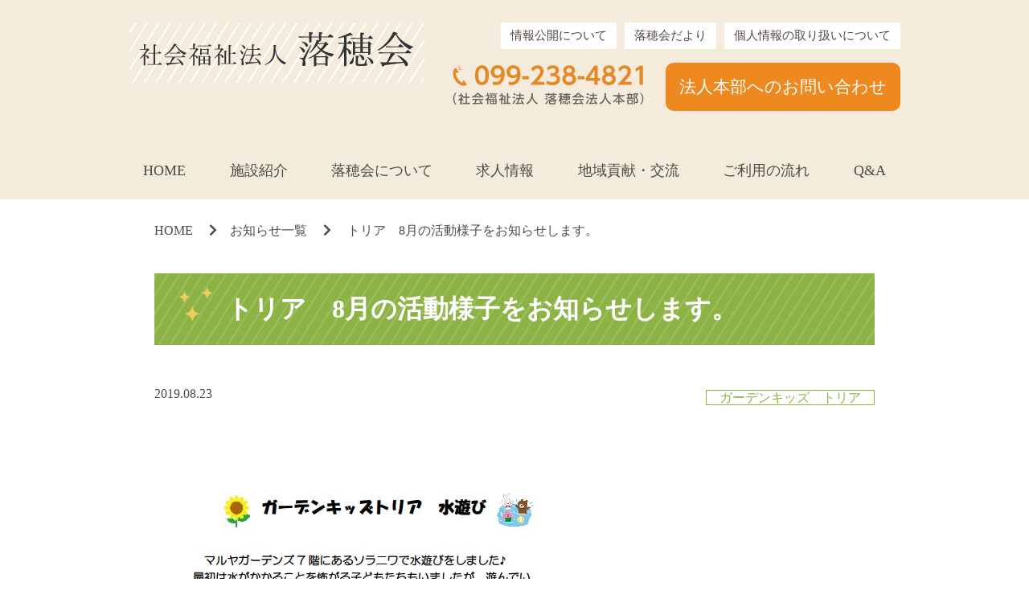

--- FILE ---
content_type: text/html; charset=UTF-8
request_url: https://www.asahigaokagakuen.jp/%E3%83%88%E3%83%AA%E3%82%A2%E3%80%808%E6%9C%88%E3%81%AE%E6%B4%BB%E5%8B%95%E6%A7%98%E5%AD%90%E3%82%92%E3%81%8A%E7%9F%A5%E3%82%89%E3%81%9B%E3%81%97%E3%81%BE%E3%81%99%E3%80%82/
body_size: 5969
content:
<!DOCTYPE html>
<html>
    <head>
<!-- Google Tag Manager -->
<script>(function(w,d,s,l,i){w[l]=w[l]||[];w[l].push({'gtm.start':
new Date().getTime(),event:'gtm.js'});var f=d.getElementsByTagName(s)[0],
j=d.createElement(s),dl=l!='dataLayer'?'&l='+l:'';j.async=true;j.src=
'https://www.googletagmanager.com/gtm.js?id='+i+dl;f.parentNode.insertBefore(j,f);
})(window,document,'script','dataLayer','GTM-5GGPQ7TB');</script>
<!-- End Google Tag Manager -->


		<!-- Global site tag (gtag.js) - Google Analytics -->
		<!--<script async src="https://www.googletagmanager.com/gtag/js?id=UA-28129660-1"></script>
		<script>
			window.dataLayer = window.dataLayer || [];
			function gtag(){dataLayer.push(arguments);}
			gtag('js', new Date());

			gtag('config', 'UA-28129660-1');
		</script> -->
        <meta name="viewport" content="width=device-width, initial-scale=1">

        <title>トリア　8月の活動様子をお知らせします。 | 社会福祉法人 落穂会</title>
                    <meta name="format-detection" content="telephone=no">
                    <meta name="description" content="社会福祉法人 落穂会 あさひが丘学園は「知的障害を持つ人々と共に生き共に創る社会を目指す」を理念とし、昭和33年から知的障害を持つ方の支援を行っています。" />
        <meta name='robots' content='max-image-preview:large' />
	<style>img:is([sizes="auto" i], [sizes^="auto," i]) { contain-intrinsic-size: 3000px 1500px }</style>
	<link rel='stylesheet' id='wp-block-library-css' href='https://www.asahigaokagakuen.jp/wp-includes/css/dist/block-library/style.min.css?ver=6.8.3' type='text/css' media='all' />
<style id='classic-theme-styles-inline-css' type='text/css'>
/*! This file is auto-generated */
.wp-block-button__link{color:#fff;background-color:#32373c;border-radius:9999px;box-shadow:none;text-decoration:none;padding:calc(.667em + 2px) calc(1.333em + 2px);font-size:1.125em}.wp-block-file__button{background:#32373c;color:#fff;text-decoration:none}
</style>
<style id='global-styles-inline-css' type='text/css'>
:root{--wp--preset--aspect-ratio--square: 1;--wp--preset--aspect-ratio--4-3: 4/3;--wp--preset--aspect-ratio--3-4: 3/4;--wp--preset--aspect-ratio--3-2: 3/2;--wp--preset--aspect-ratio--2-3: 2/3;--wp--preset--aspect-ratio--16-9: 16/9;--wp--preset--aspect-ratio--9-16: 9/16;--wp--preset--color--black: #000000;--wp--preset--color--cyan-bluish-gray: #abb8c3;--wp--preset--color--white: #ffffff;--wp--preset--color--pale-pink: #f78da7;--wp--preset--color--vivid-red: #cf2e2e;--wp--preset--color--luminous-vivid-orange: #ff6900;--wp--preset--color--luminous-vivid-amber: #fcb900;--wp--preset--color--light-green-cyan: #7bdcb5;--wp--preset--color--vivid-green-cyan: #00d084;--wp--preset--color--pale-cyan-blue: #8ed1fc;--wp--preset--color--vivid-cyan-blue: #0693e3;--wp--preset--color--vivid-purple: #9b51e0;--wp--preset--gradient--vivid-cyan-blue-to-vivid-purple: linear-gradient(135deg,rgba(6,147,227,1) 0%,rgb(155,81,224) 100%);--wp--preset--gradient--light-green-cyan-to-vivid-green-cyan: linear-gradient(135deg,rgb(122,220,180) 0%,rgb(0,208,130) 100%);--wp--preset--gradient--luminous-vivid-amber-to-luminous-vivid-orange: linear-gradient(135deg,rgba(252,185,0,1) 0%,rgba(255,105,0,1) 100%);--wp--preset--gradient--luminous-vivid-orange-to-vivid-red: linear-gradient(135deg,rgba(255,105,0,1) 0%,rgb(207,46,46) 100%);--wp--preset--gradient--very-light-gray-to-cyan-bluish-gray: linear-gradient(135deg,rgb(238,238,238) 0%,rgb(169,184,195) 100%);--wp--preset--gradient--cool-to-warm-spectrum: linear-gradient(135deg,rgb(74,234,220) 0%,rgb(151,120,209) 20%,rgb(207,42,186) 40%,rgb(238,44,130) 60%,rgb(251,105,98) 80%,rgb(254,248,76) 100%);--wp--preset--gradient--blush-light-purple: linear-gradient(135deg,rgb(255,206,236) 0%,rgb(152,150,240) 100%);--wp--preset--gradient--blush-bordeaux: linear-gradient(135deg,rgb(254,205,165) 0%,rgb(254,45,45) 50%,rgb(107,0,62) 100%);--wp--preset--gradient--luminous-dusk: linear-gradient(135deg,rgb(255,203,112) 0%,rgb(199,81,192) 50%,rgb(65,88,208) 100%);--wp--preset--gradient--pale-ocean: linear-gradient(135deg,rgb(255,245,203) 0%,rgb(182,227,212) 50%,rgb(51,167,181) 100%);--wp--preset--gradient--electric-grass: linear-gradient(135deg,rgb(202,248,128) 0%,rgb(113,206,126) 100%);--wp--preset--gradient--midnight: linear-gradient(135deg,rgb(2,3,129) 0%,rgb(40,116,252) 100%);--wp--preset--font-size--small: 13px;--wp--preset--font-size--medium: 20px;--wp--preset--font-size--large: 36px;--wp--preset--font-size--x-large: 42px;--wp--preset--spacing--20: 0.44rem;--wp--preset--spacing--30: 0.67rem;--wp--preset--spacing--40: 1rem;--wp--preset--spacing--50: 1.5rem;--wp--preset--spacing--60: 2.25rem;--wp--preset--spacing--70: 3.38rem;--wp--preset--spacing--80: 5.06rem;--wp--preset--shadow--natural: 6px 6px 9px rgba(0, 0, 0, 0.2);--wp--preset--shadow--deep: 12px 12px 50px rgba(0, 0, 0, 0.4);--wp--preset--shadow--sharp: 6px 6px 0px rgba(0, 0, 0, 0.2);--wp--preset--shadow--outlined: 6px 6px 0px -3px rgba(255, 255, 255, 1), 6px 6px rgba(0, 0, 0, 1);--wp--preset--shadow--crisp: 6px 6px 0px rgba(0, 0, 0, 1);}:where(.is-layout-flex){gap: 0.5em;}:where(.is-layout-grid){gap: 0.5em;}body .is-layout-flex{display: flex;}.is-layout-flex{flex-wrap: wrap;align-items: center;}.is-layout-flex > :is(*, div){margin: 0;}body .is-layout-grid{display: grid;}.is-layout-grid > :is(*, div){margin: 0;}:where(.wp-block-columns.is-layout-flex){gap: 2em;}:where(.wp-block-columns.is-layout-grid){gap: 2em;}:where(.wp-block-post-template.is-layout-flex){gap: 1.25em;}:where(.wp-block-post-template.is-layout-grid){gap: 1.25em;}.has-black-color{color: var(--wp--preset--color--black) !important;}.has-cyan-bluish-gray-color{color: var(--wp--preset--color--cyan-bluish-gray) !important;}.has-white-color{color: var(--wp--preset--color--white) !important;}.has-pale-pink-color{color: var(--wp--preset--color--pale-pink) !important;}.has-vivid-red-color{color: var(--wp--preset--color--vivid-red) !important;}.has-luminous-vivid-orange-color{color: var(--wp--preset--color--luminous-vivid-orange) !important;}.has-luminous-vivid-amber-color{color: var(--wp--preset--color--luminous-vivid-amber) !important;}.has-light-green-cyan-color{color: var(--wp--preset--color--light-green-cyan) !important;}.has-vivid-green-cyan-color{color: var(--wp--preset--color--vivid-green-cyan) !important;}.has-pale-cyan-blue-color{color: var(--wp--preset--color--pale-cyan-blue) !important;}.has-vivid-cyan-blue-color{color: var(--wp--preset--color--vivid-cyan-blue) !important;}.has-vivid-purple-color{color: var(--wp--preset--color--vivid-purple) !important;}.has-black-background-color{background-color: var(--wp--preset--color--black) !important;}.has-cyan-bluish-gray-background-color{background-color: var(--wp--preset--color--cyan-bluish-gray) !important;}.has-white-background-color{background-color: var(--wp--preset--color--white) !important;}.has-pale-pink-background-color{background-color: var(--wp--preset--color--pale-pink) !important;}.has-vivid-red-background-color{background-color: var(--wp--preset--color--vivid-red) !important;}.has-luminous-vivid-orange-background-color{background-color: var(--wp--preset--color--luminous-vivid-orange) !important;}.has-luminous-vivid-amber-background-color{background-color: var(--wp--preset--color--luminous-vivid-amber) !important;}.has-light-green-cyan-background-color{background-color: var(--wp--preset--color--light-green-cyan) !important;}.has-vivid-green-cyan-background-color{background-color: var(--wp--preset--color--vivid-green-cyan) !important;}.has-pale-cyan-blue-background-color{background-color: var(--wp--preset--color--pale-cyan-blue) !important;}.has-vivid-cyan-blue-background-color{background-color: var(--wp--preset--color--vivid-cyan-blue) !important;}.has-vivid-purple-background-color{background-color: var(--wp--preset--color--vivid-purple) !important;}.has-black-border-color{border-color: var(--wp--preset--color--black) !important;}.has-cyan-bluish-gray-border-color{border-color: var(--wp--preset--color--cyan-bluish-gray) !important;}.has-white-border-color{border-color: var(--wp--preset--color--white) !important;}.has-pale-pink-border-color{border-color: var(--wp--preset--color--pale-pink) !important;}.has-vivid-red-border-color{border-color: var(--wp--preset--color--vivid-red) !important;}.has-luminous-vivid-orange-border-color{border-color: var(--wp--preset--color--luminous-vivid-orange) !important;}.has-luminous-vivid-amber-border-color{border-color: var(--wp--preset--color--luminous-vivid-amber) !important;}.has-light-green-cyan-border-color{border-color: var(--wp--preset--color--light-green-cyan) !important;}.has-vivid-green-cyan-border-color{border-color: var(--wp--preset--color--vivid-green-cyan) !important;}.has-pale-cyan-blue-border-color{border-color: var(--wp--preset--color--pale-cyan-blue) !important;}.has-vivid-cyan-blue-border-color{border-color: var(--wp--preset--color--vivid-cyan-blue) !important;}.has-vivid-purple-border-color{border-color: var(--wp--preset--color--vivid-purple) !important;}.has-vivid-cyan-blue-to-vivid-purple-gradient-background{background: var(--wp--preset--gradient--vivid-cyan-blue-to-vivid-purple) !important;}.has-light-green-cyan-to-vivid-green-cyan-gradient-background{background: var(--wp--preset--gradient--light-green-cyan-to-vivid-green-cyan) !important;}.has-luminous-vivid-amber-to-luminous-vivid-orange-gradient-background{background: var(--wp--preset--gradient--luminous-vivid-amber-to-luminous-vivid-orange) !important;}.has-luminous-vivid-orange-to-vivid-red-gradient-background{background: var(--wp--preset--gradient--luminous-vivid-orange-to-vivid-red) !important;}.has-very-light-gray-to-cyan-bluish-gray-gradient-background{background: var(--wp--preset--gradient--very-light-gray-to-cyan-bluish-gray) !important;}.has-cool-to-warm-spectrum-gradient-background{background: var(--wp--preset--gradient--cool-to-warm-spectrum) !important;}.has-blush-light-purple-gradient-background{background: var(--wp--preset--gradient--blush-light-purple) !important;}.has-blush-bordeaux-gradient-background{background: var(--wp--preset--gradient--blush-bordeaux) !important;}.has-luminous-dusk-gradient-background{background: var(--wp--preset--gradient--luminous-dusk) !important;}.has-pale-ocean-gradient-background{background: var(--wp--preset--gradient--pale-ocean) !important;}.has-electric-grass-gradient-background{background: var(--wp--preset--gradient--electric-grass) !important;}.has-midnight-gradient-background{background: var(--wp--preset--gradient--midnight) !important;}.has-small-font-size{font-size: var(--wp--preset--font-size--small) !important;}.has-medium-font-size{font-size: var(--wp--preset--font-size--medium) !important;}.has-large-font-size{font-size: var(--wp--preset--font-size--large) !important;}.has-x-large-font-size{font-size: var(--wp--preset--font-size--x-large) !important;}
:where(.wp-block-post-template.is-layout-flex){gap: 1.25em;}:where(.wp-block-post-template.is-layout-grid){gap: 1.25em;}
:where(.wp-block-columns.is-layout-flex){gap: 2em;}:where(.wp-block-columns.is-layout-grid){gap: 2em;}
:root :where(.wp-block-pullquote){font-size: 1.5em;line-height: 1.6;}
</style>
<link rel='stylesheet' id='css_kk-fontawesome-css' href='https://www.asahigaokagakuen.jp/wp-content/themes/asahigaokagakuen/lib/css/all.min.css?ver=20200205' type='text/css' media='all' />
<link rel='stylesheet' id='reset-css-css' href='https://www.asahigaokagakuen.jp/wp-content/themes/asahigaokagakuen/css/reset.css?ver=1.0.0' type='text/css' media='all' />
<link rel='stylesheet' id='pc_layout-css-css' href='https://www.asahigaokagakuen.jp/wp-content/themes/asahigaokagakuen/css/pc_layout.css?ver=1.0.0' type='text/css' media='all' />
<link rel='stylesheet' id='pc_layout-page-css-css' href='https://www.asahigaokagakuen.jp/wp-content/themes/asahigaokagakuen/css/pc_layout-page.css?ver=1.0.0' type='text/css' media='all' />
<link rel='stylesheet' id='pc_layout-padding-css' href='https://www.asahigaokagakuen.jp/wp-content/themes/asahigaokagakuen/css/pc_add.css?ver=1.0.01769064641' type='text/css' media='all' />
<link rel='stylesheet' id='wp-pagenavi-css' href='https://www.asahigaokagakuen.jp/wp-content/plugins/wp-pagenavi/pagenavi-css.css?ver=2.70' type='text/css' media='all' />
<!--n2css--><!--n2js--><script type="text/javascript" src="https://www.asahigaokagakuen.jp/wp-content/themes/asahigaokagakuen/js/jquery-3.4.1.min.js?ver=6.8.3" id="jquery-js"></script>
<script type="text/javascript" src="https://www.asahigaokagakuen.jp/wp-content/themes/asahigaokagakuen/js/myjs.js?ver=6.8.3" id="myjs-js"></script>
<link rel="canonical" href="https://www.asahigaokagakuen.jp/%e3%83%88%e3%83%aa%e3%82%a2%e3%80%808%e6%9c%88%e3%81%ae%e6%b4%bb%e5%8b%95%e6%a7%98%e5%ad%90%e3%82%92%e3%81%8a%e7%9f%a5%e3%82%89%e3%81%9b%e3%81%97%e3%81%be%e3%81%99%e3%80%82/" />
<link rel='shortlink' href='https://www.asahigaokagakuen.jp/?p=1821' />
<link rel="icon" href="https://www.asahigaokagakuen.jp/wp-content/uploads/2020/03/cropped-fav-32x32.png" sizes="32x32" />
<link rel="icon" href="https://www.asahigaokagakuen.jp/wp-content/uploads/2020/03/cropped-fav-192x192.png" sizes="192x192" />
<link rel="apple-touch-icon" href="https://www.asahigaokagakuen.jp/wp-content/uploads/2020/03/cropped-fav-180x180.png" />
<meta name="msapplication-TileImage" content="https://www.asahigaokagakuen.jp/wp-content/uploads/2020/03/cropped-fav-270x270.png" />
		<style type="text/css" id="wp-custom-css">
			.noneblock{
	display:none!important;
}
.gmap{
  width: 100%;
  aspect-ratio: 1 / 1; /* よく使う。縦長にしたいなら 4/3、正方形なら 1/1 */
  overflow: hidden;
}

.gmap iframe{
  width: 100%;
  height: 100%;
  border: 0;
  display: block;
}		</style>
		        <link rel="stylesheet" href="https://www.asahigaokagakuen.jp/wp-content/themes/asahigaokagakuen/css/custom.css" type="text/css" media="all" />
    </head>
    <body class="">
<!-- Google Tag Manager (noscript) -->
<noscript><iframe src="https://www.googletagmanager.com/ns.html?id=GTM-5GGPQ7TB"
height="0" width="0" style="display:none;visibility:hidden"></iframe></noscript>
<!-- End Google Tag Manager (noscript) -->

        <header>
                            <div class="row-full head-box">
                    <div class="col-1 position-relative">
                        <h1><a href="https://www.asahigaokagakuen.jp"><img src="https://www.asahigaokagakuen.jp/wp-content/themes/asahigaokagakuen/img/logo.svg" alt="" /></a></h1>
                        <div class="headlink-box">
                            <ul>
                                <li><a href="https://www.asahigaokagakuen.jp/project">情報公開について</a></li>
                                <li><a href="https://www.asahigaokagakuen.jp/newspaper">落穂会だより</a></li>
                                <li><a href="https://www.asahigaokagakuen.jp/privacypolicy">個人情報の取り扱いについて</a></li>
                            </ul>
                        </div>
                        <div class="tel-box">
                            <img src="https://www.asahigaokagakuen.jp/wp-content/themes/asahigaokagakuen/img/tel.svg" alt="" />
                        </div>
                        <div class="contact-box">
                            <a href="https://www.asahigaokagakuen.jp/contact">法人本部へのお問い合わせ</a>
                        </div>
                        <ul class="global-menu">
                            <li><a href="https://www.asahigaokagakuen.jp/">HOME</a></li>
                            <li><a class="pn1 " href="">施設紹介</a>
                                <div class="mega-box">
                                    <div class="panel-1 panel-ul">
                                        <div class="ul-box">
                                            <p class="tx-lv1"><a href="https://www.asahigaokagakuen.jp/asahigaoka-gakuen">障害児入所施設　あさひが丘学園</a></p>
                                            <p class="tx-lv1 bd-b  mt-1"><a href="https://www.asahigaokagakuen.jp/asahigaoka">障害者支援施設　あさひが丘</a></p>
                                            <p class="tx-lv2"><a href="https://www.asahigaokagakuen.jp/gallery-asahiya">ぎゃらりーASAHIYA</a></p>
                                            <p class="tx-lv1 bd-b  mt-1">地域生活支援センター　あさひが丘</p>
                                            <p class="tx-lv2"><a href="https://www.asahigaokagakuen.jp/asahigaoka-poro">児童発達支援センター　歩路</a></p>
                                            <p class="tx-lv2"><a href="https://www.asahigaokagakuen.jp/asahigaoka-garo">放課後等デイサービス　我路</a></p>
                                            <p class="tx-lv2"><a href="https://www.asahigaokagakuen.jp/asahigaoka-office">あさひが丘相談支援センター</a></p>
                                            <p class="tx-lv2"><a href="https://www.asahigaokagakuen.jp/asahigaoka-asumone">ワークショップ　あすもね</a></p>
                                            <p class="tx-lv1 mt-1"><a href="https://www.asahigaokagakuen.jp/asahigaoka-grouphome">グループホーム　あさひが丘</a></p>
                                            <!-- <p class="tx-lv2"><a href="https://www.asahigaokagakuen.jp/asahigaoka-towa">ヘルパーステーション　とわ</a></p>-->
											<p class="tx-lv1 "><a href="https://www.asahigaokagakuen.jp/foresta">グループホーム　フォレスタ</a></p>
								<p class="tx-lv1 bd-b  mt-1">こどもサポートセンター　あさひが丘</p>
                                <p class="tx-lv2"><a href="https://www.asahigaokagakuen.jp/ruu">児童発達支援事業所　ルウ</a></p>
                                <p class="tx-lv2"><a href="https://www.asahigaokagakuen.jp/rera">放課後等デイサービス　レラ</a></p>
                               
                                        </div>
                                        <div class="ul-box">
                                            <p class="tx-lv1 bd-b">こどもサポートセンター　ゆうひが丘</p>
                                            <p class="tx-lv2"><a href="https://www.asahigaokagakuen.jp/kiro">児童発達支援事業所　希路</a></p>
                                            <p class="tx-lv2"><a href="https://www.asahigaokagakuen.jp/nipopo">放課後デイサービス　ニポポ</a></p>
                                            <p class="tx-lv1 mt-1"><a href="https://www.asahigaokagakuen.jp/gardenkids-selk">ガーデンキッズ　セルク</a></p>
                                            <p class="tx-lv1 mt-1"><a href="https://www.asahigaokagakuen.jp/gardenkids-tria">ガーデンキッズ　トリア</a></p>
                                            <p class="tx-lv1 mt-1"><a href="https://www.asahigaokagakuen.jp/rason/">放課後デイサービス　ラソン</a></p>
											   <p class="tx-lv1 mt-1"><a href="https://www.asahigaokagakuen.jp/yoshinogaoka-2/">放課後等デイサービス　よしのが丘</a></p>
                                            <p class="tx-lv1 mt-1"><a href="https://www.asahigaokagakuen.jp/dayservice-piccolo">放課後デイサービス　ピッコロ</a></p>
                                            <p class="tx-lv1 mt-1"><a href="https://www.asahigaokagakuen.jp/dayservice-cheval">放課後デイサービス　シュバル</a></p>
                                            <p class="tx-lv1 mt-1"><a href="https://www.asahigaokagakuen.jp/cheval">あさひが丘乗馬倶楽部　シュバル</a></p>
											<p class="tx-lv1 mt-1"><a href="https://www.asahigaokagakuen.jp/scrub">こどもサポートセンター　スクラブ</a></p>
                                            <!--<p class="tx-lv1 mt-1"><a href="https://www.asahigaokagakuen.jp/rason">ラソン</a></p>-->
                                            <!-- <p class="tx-lv1 mt-1"><a href="https://www.asahi-center.com/">旭福祉センター　第二旭福祉センター</a></p> -->

                                        </div>
                                    </div>
                                </div>

                            </li>
                            <li><a class="pn2" href="">落穂会について</a>
                                <div class="mega-box">
                                    <div class="panel-2 panel-ul">
                                        <div class="ul-box">
                                            <p class="tx-lv1 mt-1"><a href="https://www.asahigaokagakuen.jp/news">お知らせ</a></p>
                                            <p class="tx-lv1 mt-1"><a href="https://www.asahigaokagakuen.jp/policy">経営理念と基本方針</a></p>
                                            <p class="tx-lv1 mt-1"><a href="https://www.asahigaokagakuen.jp/policy#greeting">理事長ご挨拶</a></p>
                                            <p class="tx-lv1 mt-1"><a href="https://www.asahigaokagakuen.jp/policy#access">法人本部への交通アクセス</a></p>
                                            <p class="tx-lv1 mt-1"><a href="https://www.asahigaokagakuen.jp/history">社会福祉法人落穂会 沿革</a></p>
                                            <p class="tx-lv1 mt-1"><a href="https://www.asahigaokagakuen.jp/supporter">あさひが丘サポーター募集！</a></p>
                                        </div>
                                        <div class="ul-box">
                                            <p class="tx-lv1 mt-1"><a href="https://www.asahigaokagakuen.jp/schedule">年間スケジュール</a></p>
                                            <p class="tx-lv1 mt-1"><a href="https://www.asahigaokagakuen.jp/services">サービス一覧</a></p>
                                        </div>
                                    </div>
                                </div>
                            </li>

                            <li><a class="pn3" href="">求人情報</a>
                                <div class="mega-box">
                                  <div class="panel-3 panel-ul">
                                      <div class="ul-box">
                                        <p class="tx-lv1 mt-1"><a href="https://www.asahigaokagakuen.jp/recruit">職員募集</a></p>
                                        <p class="tx-lv1 mt-1"><a href="https://www.asahigaokagakuen.jp/volunteer">ボランティア募集</a></p>
                                      </div>
                                  </div>
                                </div>
                            </li>

                            <li><a class="pn4" href="">地域貢献・交流</a>
                                <div class="mega-box">
                                  <div class="panel-4 panel-ul">
                                      <div class="ul-box">
                                        <p class="tx-lv1 mt-1"><a href="https://www.asahigaokagakuen.jp/contribution">地域貢献・交流</a></p>
                                        <!-- <p class="tx-lv1 mt-1"><a href="https://www.asahigaokagakuen.jp/">地域貢献-02</a></p> -->
                                      </div>
                                  </div>
                                </div>
                            </li>

                            <li><a class="pn5"  href="https://www.asahigaokagakuen.jp/flow">ご利用の流れ</a></li>
                            <li><a class="pn6"  href="https://www.asahigaokagakuen.jp/faq">Q&A</a></li>
                        </ul>
                    </div>

                    <div class="full-cover-box">
                    </div>
                </div>
                        </header>
<section>
    <div class="page-main-box col-1 clearfix pageGroup-4">
        <div class="row">
            <p class="pankuzu"><a href="https://www.asahigaokagakuen.jp">HOME</a>
                <i class="fas fa-chevron-right"></i><a href="https://www.asahigaokagakuen.jp/news">お知らせ一覧</a>
                <i class="fas fa-chevron-right"></i>
                トリア　8月の活動様子をお知らせします。                            </p>
        </div>
        <div class="row content-box  clearfix">
            <h1>トリア　8月の活動様子をお知らせします。</h1>
                        <p class="tag single-tag tag-04"><a href="https://www.asahigaokagakuen.jp/newslist/04-gardenkids-tria">ガーデンキッズ　トリア</a></p>
            <p class="date">2019.08.23</p>
        </div>
        <div class="content-box pb50">
            
<figure class="wp-block-image size-large"><img fetchpriority="high" decoding="async" width="506" height="719" src="https://www.asahigaokagakuen.jp/wp-content/uploads/2020/03/597d70deea0e5abe051626f37c0a8ac6.jpg" alt="" class="wp-image-1822" srcset="https://www.asahigaokagakuen.jp/wp-content/uploads/2020/03/597d70deea0e5abe051626f37c0a8ac6.jpg 506w, https://www.asahigaokagakuen.jp/wp-content/uploads/2020/03/597d70deea0e5abe051626f37c0a8ac6-422x600.jpg 422w" sizes="(max-width: 506px) 100vw, 506px" /></figure>
        </div>
        <div class=" prenextlink-box clearfix">
            <p class="prelink">
                <a href="https://www.asahigaokagakuen.jp/%e3%83%8b%e3%83%9d%e3%83%9d%ef%bc%88%e3%81%93%e3%81%a9%e3%82%82%e3%82%b5%e3%83%9d%e3%83%bc%e3%83%88%e3%82%bb%e3%83%b3%e3%82%bf%e3%83%bc%e3%82%86%e3%81%86%e3%81%b2%e3%81%8c%e4%b8%98%ef%bc%898%e6%9c%88/" rel="prev">前の記事へ</a>            </p>
            <p class="nextlink">
                <a href="https://www.asahigaokagakuen.jp/9%e6%9c%88%e3%81%ae%e5%90%84%e7%a8%ae%e3%81%8a%e4%be%bf%e3%82%8a%e3%82%92%e3%81%8a%e7%9f%a5%e3%82%89%e3%81%9b%e3%81%97%e3%81%be%e3%81%99%e3%80%82/" rel="next">次の記事へ</a>            </p>
        </div>






    </div>
</section>
<footer>
    <div class="foot-box">
                <div class="col-1 foot-box clearfix">
            <p>
                社会福祉法人　落穂会<br />
                〒891-1206　 鹿児島県鹿児島市皆与志町2503番地<br />
                tel.099-238-4821（社会福祉法人 落穂会法人本部）<br class="spOnly" /> fax.099-238-5737<br />
                <span class="copy">
                    Copyright © 2020 社会福祉法人 落穂会 あさひが丘学園. <br class="spOnly " /> All rights reserved.</span>
            </p>
        </div>
    </div>
</footer>
<script type="text/javascript">
    jQuery().ready(function($) {
        var pagetop = $('.pagetoppc');
        $(window).scroll(function() {

            if ($(this).scrollTop() > 100) {
                pagetop.fadeIn();
            } else {
                pagetop.fadeOut();
            }
        });
        pagetop.click(function() {
            $('body, html').animate({
                scrollTop: 0
            }, 500);
            return false;
        });
    });
</script>
<img class="pagetop pagetoppc" src="https://www.asahigaokagakuen.jp/wp-content/themes/asahigaokagakuen/img/gotop.png" alt="">
</body>
<script type="speculationrules">
{"prefetch":[{"source":"document","where":{"and":[{"href_matches":"\/*"},{"not":{"href_matches":["\/wp-*.php","\/wp-admin\/*","\/wp-content\/uploads\/*","\/wp-content\/*","\/wp-content\/plugins\/*","\/wp-content\/themes\/asahigaokagakuen\/*","\/*\\?(.+)"]}},{"not":{"selector_matches":"a[rel~=\"nofollow\"]"}},{"not":{"selector_matches":".no-prefetch, .no-prefetch a"}}]},"eagerness":"conservative"}]}
</script>

</html>


--- FILE ---
content_type: text/css
request_url: https://www.asahigaokagakuen.jp/wp-content/themes/asahigaokagakuen/css/pc_layout-page.css?ver=1.0.0
body_size: 2891
content:
@charset "UTF-8";

.head-box {

  color: #534741;

  background-color: #f4ebdc;

  height: 228px; }

  .head-box .full-cover-box {

    background-color: #f4ebdc;

    height: 20px;

    background-image: none; }



.foot-box {

  padding-top: 20px;

  background-color: #f4ebdc; }



.page-main-box {

  margin-top: 20px;

  padding-left: 32px;

  padding-right: 32px;

  background-color: white;

  padding-top: 30px;

  padding-bottom: 45px; }

  .page-main-box .pankuzu .fas {

    display: inline-block;

    margin-left: 1em;

    margin-right: 1em; }

  .page-main-box .pankuzu a {

    text-decoration: none;

    color: #534741; }

  .page-main-box .pankuzu a:hover {

    opacity: 0.8;

    transition: .3s; }

  .page-main-box .pankuzu a.post-edit-link {

    float: right;

    color: red; }

  .page-main-box .content-box {

    margin-top: 45px; }

    .page-main-box .content-box h1 {

      padding-left: 30px;

      padding-right: 1em;

      padding-top: .6em;

      padding-bottom: .6em;

      font-size: 200%;

      color: white;

      background-image: url("../img/h1-back-99.png");

      box-sizing: border-box;

      margin-bottom: 1.5em;

      line-height: 1.6em; }

    .page-main-box .content-box h1:before {

      content: "";

      float: left;

      margin-top: -2px;

      display: block;

      width: 60px;

      height: 60px;

      background-image: url("../img/page/h1-star.png");

      background-repeat: no-repeat; }

    .page-main-box .content-box h2 {

      margin-bottom: 1.5em;

      background-color: #F2EBDD;

      font-size: 160%;

      /*            padding-top: .2em;

                  padding-bottom: .2em;

                  padding-left: 10px;*/

      border-left: 10px solid #3F71AD;

      color: #3F71AD;

      padding-top: .6em;

      padding-bottom: .4em;

      padding-right: .6em;

      padding-left: .6em; }

    .page-main-box .content-box h3 {

      margin-bottom: 1.5em;

      font-size: 140%;

      padding-top: .2em;

      padding-bottom: .2em;

      padding-left: 10px;

      border-left: 8px solid #3F71AD; }

    .page-main-box .content-box h4 {

      margin-bottom: 1.5em;

      font-size: 120%;

      padding-top: .2em;

      padding-bottom: .2em; }

    .page-main-box .content-box h4:before {

      content: "";

      float: left;

      margin-top: -2px;

      display: block;

      width: 18px;

      height: 1.2em;

      background-position: left center;

      background-image: url("../img/page/h4-back-00.png");

      background-repeat: no-repeat; }

    .page-main-box .content-box h5 {

      margin-bottom: 1.5em;

      font-size: 110%;

      padding-top: .2em;

      padding-bottom: .2em; }

    .page-main-box .content-box h5:before {

      content: "";

      float: left;

      margin-top: -2px;

      display: block;

      width: 18px;

      height: 1.2em;

      background-position: left center;

      background-image: url("../img/page/h5-back-00.png");

      background-repeat: no-repeat; }

    .page-main-box .content-box h6 {

      font-weight: bold;

      margin-bottom: 1.5em; }

    .page-main-box .content-box p {

      margin-bottom: 1.5em;

      line-height: 1.6em; }

    .page-main-box .content-box ul, .page-main-box .content-box ol {

      margin-bottom: 1.5em;

      list-style-type: none;

      margin: 0;

      padding: 0;

      padding-left: 2em; }

      .page-main-box .content-box ul li, .page-main-box .content-box ol li {

        line-height: 1.6em;

        margin-bottom: .8em; }

    .page-main-box .content-box ul li {

      text-indent: -2em; }

      .page-main-box .content-box ul li:before {

        box-sizing: border-box;

        text-indent: 0em;

        font-size: 100%;

        content: "・";

        background: #4070AD;

        color: #4070AD;

        display: inline-block;

        width: 1.0em;

        height: 1.0em;

        position: relative;

        top: 5px;

        text-align: center;

        border-radius: 50%;

        font-size: 600;

        margin-left: .5em;

        margin-right: .6em; }

    .page-main-box .content-box ol {

      counter-reset: number;

      /* 名前を付けたカウンターをリセット */

      list-style: none;

      /* olが数字を付けることをキャンセル */

      /*            margin:0;

                  padding:0;*/

      padding-left: 2em; }

      .page-main-box .content-box ol li {

        text-indent: -2em; }

        .page-main-box .content-box ol li:before {

          box-sizing: border-box;

          text-indent: 0em;

          font-size: 120%;

          counter-increment: number;

          content: counter(number);

          background: #4070AD;

          display: inline-block;

          width: 1.4em;

          height: 1.4em;

          text-align: center;

          border-radius: 50%;

          color: white;

          font-size: 600;

          margin-right: .3em; }

    .page-main-box .content-box table {

      margin-top: 1em;

      margin-bottom: 1.6em; }

      .page-main-box .content-box table td {

        border: 1px solid #333;

        padding: 1em;

        line-height: 1.6em;

        vertical-align: middle; }

    .page-main-box .content-box .tb-01 tr:first-child td {

      background-color: #B6CEE6; }

    .page-main-box .content-box .tb-02 td:first-child {

      background-color: #B6CEE6; }

    .page-main-box .content-box .spScroll td {

      padding: 0.5em; }

    .page-main-box .content-box a {

      color: #4070AD; }

    .page-main-box .content-box .link-01 a {

      line-height: 2em;

      display: inline-block;

      text-decoration: none;

      text-align: center;

      padding-left: 1em;

      padding-right: 1em;

      color: white;

      background-color: #4070AD;

      border: 2px solid #4070AD;

      border-radius: 6px; }

    .page-main-box .content-box .link-01 a:hover {

      color: #4070AD;

      background-color: white;

      transition: .3s; }



.pageGroup-1 .content-box h1 {
	background-color: #53aec2;

  background-image: url("../img/page/h1-back-01.png"); }

.pageGroup-1 .content-box h4:before {

  background-image: url("../img/page/h4-back-01.png"); }

.pageGroup-1 .content-box h5:before {

  background-image: url("../img/page/h5-back-01.png"); }

.pageGroup-1 .content-box h2 {

  border-left: 10px solid #53aec2;

  color: #3F71AD; }

.pageGroup-1 .content-box h3 {

  border-left: 8px solid #53aec2; }

.pageGroup-1 .content-box ul li:before {

  background: #53aec2;

  color: #53aec2; }

.pageGroup-1 .content-box ol li:before {

  background: #53aec2; }

.pageGroup-1 .content-box .tb-01 tr:first-child td {

  background-color: #8bdae8; }

.pageGroup-1 .content-box .tb-02 td:first-child {

  background-color: #8bdae8; }

.pageGroup-1 .content-box a {

  color: #53aec2; }

.pageGroup-1 .content-box .link-01 a {

  background-color: #53aec2;

  border: 2px solid #53aec2; }

.pageGroup-1 .content-box .link-01 a:hover {

  color: #53aec2; }



.pageGroup-2 .content-box h1 {
	background-color:#d68a8a;
  background-image: url("../img/page/h1-back-02.png"); }

.pageGroup-2 .content-box h4:before {

  background-image: url("../img/page/h4-back-02.png"); }

.pageGroup-2 .content-box h5:before {

  background-image: url("../img/page/h5-back-02.png"); }

.pageGroup-2 .content-box h2 {

  border-left: 10px solid #d68a8a;

  color: #d68a8a; }

.pageGroup-2 .content-box h3 {

  border-left: 8px solid #d68a8a; }

.pageGroup-2 .content-box ul li:before {

  background: #d68a8a;

  color: #d68a8a; }

.pageGroup-2 .content-box ol li:before {

  background: #d68a8a; }

.pageGroup-2 .content-box a {

  color: #d68a8a; }

.pageGroup-2 .content-box .link-01 a {

  background-color: #d68a8a;

  border: 2px solid #d68a8a; }

.pageGroup-2 .content-box .link-01 a:hover {

  color: #d68a8a; }

.pageGroup-2 .content-box .tb-01 tr:first-child td {

  background-color: #f9e4ea; }

.pageGroup-2 .content-box .tb-02 td:first-child {

  background-color: #f9e4ea; }



.pageGroup-3 .content-box h1 {
	background-color:#36764d;
  background-image: url("../img/page/h1-back-03.png"); }

.pageGroup-3 .content-box h4:before {

  background-image: url("../img/page/h4-back-03.png"); }

.pageGroup-3 .content-box h5:before {

  background-image: url("../img/page/h5-back-03.png"); }

.pageGroup-3 .content-box h2 {

  border-left: 10px solid #36764d;

  color: #36764d; }

.pageGroup-3 .content-box h3 {

  border-left: 8px solid #36764d; }

.pageGroup-3 .content-box ul li:before {

  background: #36764d;

  color: #36764d; }

.pageGroup-3 .content-box ol li:before {

  background: #36764d; }

.pageGroup-3 .content-box a {

  color: #36764d; }

.pageGroup-3 .content-box .link-01 a {

  background-color: #36764d;

  border: 2px solid #36764d; }

.pageGroup-3 .content-box .link-01 a:hover {

  color: #36764d; }

.pageGroup-3 .content-box .tb-01 tr:first-child td {

  background-color: #adddbb; }

.pageGroup-3 .content-box .tb-02 td:first-child {

  background-color: #adddbb; }



.pageGroup-4 .content-box h1 {
background-color:#8bb245;
  background-image: url("../img/page/h1-back-04.png"); }

.pageGroup-4 .content-box h4:before {

  background-image: url("../img/page/h4-back-04.png"); }

.pageGroup-4 .content-box h5:before {

  background-image: url("../img/page/h5-back-04.png"); }

.pageGroup-4 .content-box h2 {

  border-left: 10px solid #8bb245;

  color: #8bb245; }

.pageGroup-4 .content-box h3 {

  border-left: 8px solid #8bb245; }

.pageGroup-4 .content-box ul li:before {

  background: #8bb245;

  color: #8bb245; }

.pageGroup-4 .content-box ol li:before {

  background: #8bb245; }

.pageGroup-4 .content-box a {

  color: #8bb245; }

.pageGroup-4 .content-box .link-01 a {

  background-color: #8bb245;

  border: 2px solid #8bb245; }

.pageGroup-4 .content-box .link-01 a:hover {

  color: #8bb245; }

.pageGroup-4 .content-box .tb-01 tr:first-child td {

  background-color: #e4f3c7; }

.pageGroup-4 .content-box .tb-02 td:first-child {

  background-color: #e4f3c7; }



.pageGroup-5 .content-box h1 {
background-color:#de9339;
  background-image: url("../img/page/h1-back-05.png"); }

.pageGroup-5 .content-box h4:before {

  background-image: url("../img/page/h4-back-05.png"); }

.pageGroup-5 .content-box h5:before {

  background-image: url("../img/page/h5-back-05.png"); }

.pageGroup-5 .content-box h2 {

  border-left: 10px solid #de9339;

  color: #de9339; }

.pageGroup-5 .content-box h3 {

  border-left: 8px solid #de9339; }

.pageGroup-5 .content-box ul li:before {

  background: #de9339;

  color: #de9339; }

.pageGroup-5 .content-box ol li:before {

  background: #de9339; }

.pageGroup-5 .content-box a {

  color: #de9339; }

.pageGroup-5 .content-box .link-01 a {

  background-color: #de9339;

  border: 2px solid #de9339; }

.pageGroup-5 .content-box .link-01 a:hover {

  color: #de9339; }

.pageGroup-5 .content-box .tb-01 tr:first-child td {

  background-color: #ffdcbd; }

.pageGroup-5 .content-box .tb-02 td:first-child {

  background-color: #ffdcbd; }



.pageGroup-8 .content-box h1 {
background-color:#CEAA4E;
  background-image: url("../img/page/h1-back-08.png"); }

.pageGroup-8 .content-box h4:before {

  background-image: url("../img/page/h4-back-08.png"); }

.pageGroup-8 .content-box h5:before {

  background-image: url("../img/page/h5-back-08.png"); }

.pageGroup-8 .content-box h2 {

  border-left: 10px solid #CEAA4E;

  color: #CEAA4E; }

.pageGroup-8 .content-box h3 {

  border-left: 8px solid #CEAA4E; }

.pageGroup-8 .content-box ul li:before {

  background: #CEAA4E;

  color: #CEAA4E; }

.pageGroup-8 .content-box ol li:before {

  background: #CEAA4E; }

.pageGroup-8 .content-box a {

  color: #CEAA4E; }

.pageGroup-8 .content-box .link-01 a {

  background-color: #CEAA4E;

  border: 2px solid #CEAA4E; }

.pageGroup-8 .content-box .link-01 a:hover {

  color: #CEAA4E; }

.pageGroup-8 .content-box .tb-01 tr:first-child td {

  background-color: #CEAA4E; }

.pageGroup-8 .content-box .tb-02 td:first-child {

  background-color: #CEAA4E; }



.pageGroup-6 .content-box h1 {
background-color:#B5BC50;
  background-image: url("../img/page/h1-back-06.png"); }

.pageGroup-6 .content-box h4:before {

  background-image: url("../img/page/h4-back-06.png"); }

.pageGroup-6 .content-box h5:before {

  background-image: url("../img/page/h5-back-06.png"); }

.pageGroup-6 .content-box h2 {

  border-left: 10px solid #B5BC50;

  color: #B5BC50; }

.pageGroup-6 .content-box h3 {

  border-left: 8px solid #B5BC50; }

.pageGroup-6 .content-box ul li:before {

  background: #B5BC50;

  color: #B5BC50; }

.pageGroup-6 .content-box ol li:before {

  background: #B5BC50; }

.pageGroup-6 .content-box a {

  color: #B5BC50; }

.pageGroup-6 .content-box .link-01 a {

  background-color: #B5BC50;

  border: 2px solid #B5BC50; }

.pageGroup-6 .content-box .link-01 a:hover {

  color: #B5BC50; }

.pageGroup-6 .content-box .tb-01 tr:first-child td {

  background-color: #B5BC50; }

.pageGroup-6 .content-box .tb-02 td:first-child {

  background-color: #B5BC50; }



.pageGroup-7 .content-box h1 {
background-color:#C96F6F;
  background-image: url("../img/page/h1-back-07.png"); }

.pageGroup-7 .content-box h4:before {

  background-image: url("../img/page/h4-back-07.png"); }

.pageGroup-7 .content-box h5:before {

  background-image: url("../img/page/h5-back-07.png"); }

.pageGroup-7 .content-box h2 {

  border-left: 10px solid #C96F6F;

  color: #C96F6F; }

.pageGroup-7 .content-box h3 {

  border-left: 8px solid #C96F6F; }

.pageGroup-7 .content-box ul li:before {

  background: #C96F6F;

  color: #C96F6F; }

.pageGroup-7 .content-box ol li:before {

  background: #C96F6F; }

.pageGroup-7 .content-box a {

  color: #C96F6F; }

.pageGroup-7 .content-box .link-01 a {

  background-color: #C96F6F;

  border: 2px solid #C96F6F; }

.pageGroup-7 .content-box .link-01 a:hover {

  color: #C96F6F; }

.pageGroup-7 .content-box .tb-01 tr:first-child td {

  background-color: #C96F6F; }

.pageGroup-7 .content-box .tb-02 td:first-child {

  background-color: #C96F6F; }




/*
.pageGroup-11 .content-box h1 {
  background-image: url("../img/page/h1-back-02.png"); }
.pageGroup-11 .content-box h4:before {
  background-image: url("../img/page/h4-back-02.png"); }
.pageGroup-11 .content-box h5:before {
  background-image: url("../img/page/h5-back-02.png"); }*/

.pageGroup-11 .content-box h1 {
	background-color:#1DA8DE;
}
.pageGroup-11 .content-box h2 {
  border-left: 10px solid #1DA8DE;
  color: #1DA8DE; }
.pageGroup-11 .content-box h3 {
  border-left: 8px #1DA8DE; }
.pageGroup-11 .content-box ul li:before {
  background: #1DA8DE;
  color: #1DA8DE; }
.pageGroup-11 .content-box ol li:before {
  background: #1DA8DE; }
.pageGroup-11 .content-box a {
  color: #1DA8DE; }
.pageGroup-11 .content-box .link-01 a {
  background-color: #1DA8DE;
  border: 2px solid #1DA8DE; }
.pageGroup-11 .content-box .link-01 a:hover {
  color: #1DA8DE; }
.pageGroup-11 .content-box .tb-01 tr:first-child td {
  background-color: #1DA8DE;color: #FFF; }
.pageGroup-11 .content-box .tb-02 td:first-child {
  background-color: #1DA8DE;color: #FFF; }



.pageGroup-12 .content-box h1 {
	background-color:#996499;
}
.pageGroup-12 .content-box h2 {
  border-left: 10px solid #996499;
  color: #996499; }
.pageGroup-12 .content-box h3 {
  border-left: 8px #996499; }
.pageGroup-12 .content-box ul li:before {
  background: #996499;
  color: #996499; }
.pageGroup-12 .content-box ol li:before {
  background: #996499; }
.pageGroup-12 .content-box a {
  color: #996499; }
.pageGroup-12 .content-box .link-01 a {
  background-color: #996499;
  border: 2px solid #996499 }
.pageGroup-12 .content-box .link-01 a:hover {
  color: #996499; }
.pageGroup-12 .content-box .tb-01 tr:first-child td {
  background-color: #996499; color: #FFF; }
.pageGroup-12 .content-box .tb-02 td:first-child {
  background-color:#996499;color: #FFF; }


.pageGroup-13 .content-box h1 {
	background-color:#5579C4;
}
.pageGroup-13 .content-box h2 {
  border-left: 10px solid #5579C4;
  color: #5579C4; }
.pageGroup-13 .content-box h3 {
  border-left: 8px #5579C4; }
.pageGroup-13 .content-box ul li:before {
  background: #5579C4;
  color: #5579C4; }
.pageGroup-13 .content-box ol li:before {
  background: #5579C4; }
.pageGroup-13 .content-box a {
  color: #5579C4; }
.pageGroup-13 .content-box .link-01 a {
  background-color: #5579C4;
  border: 2px solid #5579C4 }
.pageGroup-13 .content-box .link-01 a:hover {
  color: #5579C4; }
.pageGroup-13 .content-box .tb-01 tr:first-child td {
  background-color: #5579C4;color: #FFF; }
.pageGroup-13 .content-box .tb-02 td:first-child {
  background-color:#5579C4; color: #FFF; }








.page-main-box .content-box table.newspaper-tb {

  width: 100%;

  margin-bottom: 60px;

  margin-top: 60px; }

  .page-main-box .content-box table.newspaper-tb td {

    padding: 1em;

    vertical-align: middle; }

    .page-main-box .content-box table.newspaper-tb td img {

      vertical-align: middle; }

  .page-main-box .content-box table.newspaper-tb td:nth-child(1) {

    background-color: #b8d0e8;

    text-align: center;

    width: 155px; }

  .page-main-box .content-box table.newspaper-tb td:last-child {

    padding-left: 3em; }

  .page-main-box .content-box table.newspaper-tb .newicon {

    margin-left: 1em; }

.page-main-box .content-box .wp-pagenavi {

  text-align: center; }

  .page-main-box .content-box .wp-pagenavi span, .page-main-box .content-box .wp-pagenavi a {

    padding-left: .5em;

    padding-right: .5em; }

  .page-main-box .content-box .wp-pagenavi .current {

    background-color: #b8d0e8; }

  .page-main-box .content-box .wp-pagenavi .pages {

    border: none; }



.contact-box .submitbtn-box {

  margin-top: 2em;

  margin-bottom: 2em; }

  .contact-box .submitbtn-box input {

    float: right; }

.contact-box .hissu {

  color: red;

  margin-left: 1em; }

.contact-box .hissu-txt {

  color: red; }

.contact-box .row {

  margin-bottom: 1em;

  display: flex; }

.contact-box .col-left, .contact-box .col-right {

  padding: 1em;

  padding-top: 0.5em;

  padding-bottom: 0.5em; }

.contact-box .col-left {

  box-sizing: border-box;

  background-color: #aed0e9;

  border: 1px solid #aaa;

  width: 300px;

  line-height: 1.6em; }

.contact-box .col-right {

  box-sizing: border-box;

  margin-left: 20px;

  border: 1px solid #aaa;

  width: 575px; }

.contact-box .select-box {

  padding-top: 1em;

  padding-bottom: 1em;

  line-height: 1.8em; }

.contact-box .full-text {

  padding: 0;

  border: none; }

  .contact-box .full-text input {

    vertical-align: middle;

    width: 100%;

    padding: 0.5em;

    border: 1px solid #aaa;

    height: 41px; }

  .contact-box .full-text textarea {

    vertical-align: middle;

    width: 100%;

    padding: 0.5em;

    line-height: 1.6em;

    border: 1px solid #aaa; }

.contact-box .tel-text {

  border: none; }

  .contact-box .tel-text input {

    border: 1px solid #aaa;

    width: 8em; }

.contact-box input.link-01 {

  cursor: pointer;

  float: right;

  line-height: 2em;

  display: inline-block;

  text-decoration: none;

  text-align: center;

  padding-left: 1em;

  padding-right: 1em;

  color: white;

  background-color: #4070AD;

  border: 2px solid #4070AD;

  border-radius: 6px; }

.contact-box input.link-01:hover {

  color: #4070AD;

  background-color: white;

  transition: .3s; }

.contact-box input.backbtn {

  float: right;

  margin-right: 1em;

  background-color: #4070AD;

  border: 2px solid #4070AD; }

.contact-box input.link-01:hover {

  color: #4070AD;

  background-color: white;

  transition: .3s; }



.contact-box .mw_wp_form_confirm .full-text, .contact-box .mw_wp_form_confirm .select-box {

  padding: 0.5em;

  border: none;

  line-height: 1.6em; }

.contact-box .mw_wp_form_confirm .row {

  border-bottom: 1px solid #ccc; }

.contact-box .mw_wp_form_confirm .col-right {

  margin-top: 0; }

.contact-box .mw_wp_form_confirm .col-left {

  font-weight: bold;

  margin-top: 0;

  margin-bottom: .3em;

  box-sizing: border-box;

  background-color: white;

  border: none;

  border-left: 3px solid #aed0e9;

  line-height: 1.6em; }



.input-only, .confirm-only {

  display: none; }



.mw_wp_form_confirm .confirm-only {

  display: block; }



.mw_wp_form_input .input-only {

  display: block; }



.page-main-box.archive-project .content-box table.newspaper-tb td {

  padding: 1em;

  text-align: left; }

.page-main-box.archive-project .content-box table.newspaper-tb td:nth-child(1) {

  width: 470px; }



.foot-box {

  margin-top: 0px; }



.initHide {

  display: none; }



.showbtn {

  margin-left: 1em;

  cursor: pointer;

  float: right; }



.showbox p {

  margin-left: 2em; }

  .showbox p img {

    vertical-align: middle; }



/*# sourceMappingURL=pc_layout-page.css.map */



--- FILE ---
content_type: text/css
request_url: https://www.asahigaokagakuen.jp/wp-content/themes/asahigaokagakuen/css/pc_add.css?ver=1.0.01769064641
body_size: 64
content:
.pd-10{
    padding: 10px;
}
.pd-20{
    padding: 20px;
}
.pd-30{
    padding: 30px;
}
.pd-40{
    padding: 40px;
}
.mt-10{
    margin : 10px;
}
.mt-20{
    margin : 20px;
}
.mt-30{
    margin : 30px;
}
.mt-40{
    margin : 40px;
}
.footer-banner {
  text-align: center;
  margin-top: -70px;
  margin-bottom: -80px;
}
.footer-banner a {
  display: inline-block;
  margin: 0 1rem;
}


--- FILE ---
content_type: text/css
request_url: https://www.asahigaokagakuen.jp/wp-content/themes/asahigaokagakuen/css/custom.css
body_size: 843
content:
html{overflow-x:hidden;}
.picture_float_none p{
	overflow:hidden;
}
.wp-block-image img{height:auto;}
/*Common*/
.txt_right,
figure.alignright figcaption{text-align:center;font-size: 0.9rem;line-height: 1.2rem;}
.txt_center,
figure.aligncenter figcaption{text-align:center;font-size: 0.9rem;line-height: 1.2rem;}

.supporter {display: flex;width: 100vw;margin: 0 calc(50% - 50vw) 0;justify-content: center;align-items: center;background-color:#FFF;padding: 2rem 0;}
.supporter p{font-size:1.8rem;margin:0;font-family:serif;}
.supporter img.kufclogo {width: 22%;height: auto;margin-right: 1rem;}
.supporter img.character {width: 7%;height: auto;margin-left: 2rem;}

/* SNSリンク */
.recruit-sns-wrap {width: 100vw;margin: 0 calc(50% - 50vw);padding: 0 0 2rem;background-color: #FFF;}
.recruit-sns {padding: 1rem 2rem;border: 4px solid #5aa2ba;border-radius: 18px;max-width: 960px;margin-left: auto;margin-right: auto;}
p.front-sns-title {text-align: center;font-size: 1.2rem;font-weight: 600;margin-bottom: 0.3rem;}
p.front-sns-title span {color: #e65797;font-size: 1.5rem;}
.text-center{text-align:center;}

.front-sns-columns{display:flex;gap:3rem;}
.front-sns-columns .column{display:flex;gap:1rem;}
.front-sns-columns .column img{width:80px;height:80px;}
.front-sns-columns .column div p:first-of-type{margin-bottom: 0.5rem;text-align: center;background-color: #f3f0e4;padding: 0.3rem 0;color:#000;}
.front-sns-columns .column div p:last-of-type {font-size: 0.9rem;margin-bottom: 0.3rem;word-break:break-all;}
/*media Query*/
/*================================================
 ******  Movile
 ================================================*/
@media print, screen and (max-width: 640px) {
	.picture_float_none figure{
		max-width:70%;
		margin:auto;
	}
	.wp-block-image .alignright{float:none;margin:auto;}
	.txt_right figure.alignright figcaption{font-size:0.8rem;}

	.supporter {width: 98%;margin:1rem auto 2rem;flex-wrap:wrap;}
	.supporter p{margin:0 auto 1rem;font-size:1.1rem;width:80%;line-height:1.8rem;}
	.supporter img.kufclogo {width: 80%;height: auto;display: block;margin:0 auto 1rem;}
	.supporter img.character {width: 18%;height: auto;margin-left: 0;}

	.front-sns-columns{flex-direction:column;gap:1rem;}
	.front-sns-columns .column{flex-basis:100%;}
	.recruit-sns{margin-left:1rem;margin-right:1rem;padding:1rem;}
	.front-sns-columns .column img{width:40px;height:40px;}
}
/*================================================
 ******  Tablet Only
 ================================================*/
@media screen and (min-width: 641px) and (max-width: 980px) {

}
 /*================================================
 ******  Desctop
 ================================================*/
@media all and (min-width: 641px) {
	.front-sns-columns .column{flex-basis:50%;}
}


--- FILE ---
content_type: image/svg+xml
request_url: https://www.asahigaokagakuen.jp/wp-content/themes/asahigaokagakuen/img/tel.svg
body_size: 3407
content:
<?xml version="1.0" encoding="utf-8"?>
<!-- Generator: Adobe Illustrator 24.0.0, SVG Export Plug-In . SVG Version: 6.00 Build 0)  -->
<svg version="1.1" xmlns="http://www.w3.org/2000/svg" xmlns:xlink="http://www.w3.org/1999/xlink" x="0px" y="0px"
	 viewBox="0 0 238.3 49.2" style="enable-background:new 0 0 238.3 49.2;" xml:space="preserve">
<style type="text/css">
	.st0{fill:#E58826;}
	.st1{fill:#6E6358;}
	.st2{fill:none;stroke:#E58826;stroke-linecap:round;stroke-miterlimit:10;}
</style>
<g id="レイヤー_1">
</g>
<g id="set_x5F_2">
	<g>
		<g>
			<path class="st0" d="M27.7,12.7c0-4.2,0.8-7,2-9c1.5-2.4,4.1-3.5,6.6-3.5c8.6,0,8.6,10.3,8.6,12.4c0,2.2,0,12.4-8.6,12.4
				C27.7,25.1,27.7,14.8,27.7,12.7z M40.6,12.7c0-5.2-1.2-8.6-4.4-8.6c-3.4,0-4.3,3.8-4.3,8.6c0,5.2,1.2,8.6,4.3,8.6
				C39.6,21.2,40.6,17.6,40.6,12.7z"/>
			<path class="st0" d="M49.8,20.5c1.4,0.6,2.6,0.7,3.5,0.7c2.4,0,6-0.9,6.9-6.9c-1,0.8-2.4,2-5.1,2c-4,0-7.8-2.9-7.8-7.8
				c0-4.7,3.6-8.4,8.5-8.4c2.4,0,8.9,1,8.9,11c0,7.9-4,13.9-11.3,13.9c-1.9,0-3.1-0.4-3.6-0.6V20.5z M55.8,12.7
				c2.3,0,4.6-1.6,4.6-4.3c0-2.5-1.9-4.4-4.5-4.4c-2.8,0-4.3,2.2-4.3,4.4C51.6,11.2,53.5,12.7,55.8,12.7z"/>
			<path class="st0" d="M69.6,20.5c1.4,0.6,2.6,0.7,3.5,0.7c2.4,0,6-0.9,6.9-6.9c-1,0.8-2.4,2-5.1,2c-4,0-7.8-2.9-7.8-7.8
				c0-4.7,3.6-8.4,8.5-8.4c2.4,0,8.9,1,8.9,11c0,7.9-4,13.9-11.3,13.9c-1.9,0-3.1-0.4-3.6-0.6V20.5z M75.6,12.7
				c2.3,0,4.6-1.6,4.6-4.3c0-2.5-1.9-4.4-4.5-4.4c-2.8,0-4.3,2.2-4.3,4.4C71.4,11.2,73.3,12.7,75.6,12.7z"/>
			<path class="st0" d="M95,13.8v3.9h-8.4v-3.9H95z"/>
			<path class="st0" d="M114.4,20.8v3.9H96.3c2.6-2.7,5.5-5.7,8.5-9.3c3.6-4.4,4.3-5.9,4.3-7.6c0-1.9-1.3-3.6-3.6-3.6
				c-3.4,0-5.3,3.1-5.8,4.1l-1.8-4.1c1.9-2.4,4.7-3.9,7.7-3.9c3.9,0,7.8,2.3,7.8,7.3c0,3.6-1.7,6.3-8.1,13.2H114.4z"/>
			<path class="st0" d="M117.9,19.3c0.8,0.5,2.8,1.9,6.5,1.9c4,0,5.4-2.2,5.4-4c0-1.9-1.6-3.5-5.2-3.5H122v-3.6h2.4c3,0,4-1.7,4-3.1
				c0-2.1-1.9-3-3.6-3c-2.4,0-4.3,1.1-5.8,2.8l-1.5-3.7c2.1-1.9,4.6-2.9,7.4-2.9c4.3,0,7.6,2.5,7.6,6.5c0,3.2-2.1,4.4-3,4.9
				c1.3,0.6,4.4,1.9,4.4,6.1c0,3.4-2.5,7.4-9.6,7.4c-4.2,0-6.8-1.4-7.7-1.9L117.9,19.3z"/>
			<path class="st0" d="M153.9,17.5c0,4.5-3.9,7.6-8.6,7.6s-8.6-3.1-8.6-7.6c0-3.3,2-5.3,3.7-6.2c-1.9-1.3-2.4-3.3-2.4-4.7
				c0-3.6,2.8-6.3,7.3-6.3c4.4,0,7.3,2.7,7.3,6.3c0,1.4-0.5,3.4-2.4,4.7C151.9,12.2,153.9,14.2,153.9,17.5z M149.6,17.4
				c0-1.7-1.3-3.8-4.4-3.8c-3.1,0-4.4,2-4.4,3.8c0,2.2,1.9,3.8,4.4,3.8C147.7,21.2,149.6,19.6,149.6,17.4z M148.5,6.7
				c0-1.9-1.6-3-3.3-3s-3.3,1-3.3,3c0,1.4,0.9,3,3.3,3C147.5,9.7,148.5,8.2,148.5,6.7z"/>
			<path class="st0" d="M164.3,13.8v3.9h-8.4v-3.9H164.3z"/>
			<path class="st0" d="M176.7,24.6v-4.9h-10.6v-3.5l10.6-15.5h4.2V16h3v3.7h-3v4.9H176.7z M170.4,16h6.4V6.5L170.4,16z"/>
			<path class="st0" d="M203.5,17.5c0,4.5-3.9,7.6-8.6,7.6s-8.6-3.1-8.6-7.6c0-3.3,2-5.3,3.7-6.2c-1.9-1.3-2.4-3.3-2.4-4.7
				c0-3.6,2.8-6.3,7.3-6.3c4.4,0,7.3,2.7,7.3,6.3c0,1.4-0.5,3.4-2.4,4.7C201.5,12.2,203.5,14.2,203.5,17.5z M199.2,17.4
				c0-1.7-1.3-3.8-4.4-3.8c-3.1,0-4.4,2-4.4,3.8c0,2.2,1.9,3.8,4.4,3.8C197.3,21.2,199.2,19.6,199.2,17.4z M198.1,6.7
				c0-1.9-1.6-3-3.3-3s-3.3,1-3.3,3c0,1.4,0.9,3,3.3,3C197.1,9.7,198.1,8.2,198.1,6.7z"/>
			<path class="st0" d="M223.4,20.8v3.9h-18.1c2.6-2.7,5.5-5.7,8.5-9.3c3.6-4.4,4.3-5.9,4.3-7.6c0-1.9-1.3-3.6-3.6-3.6
				c-3.5,0-5.3,3.1-5.8,4.1l-1.8-4.1c1.9-2.4,4.7-3.9,7.7-3.9c3.9,0,7.8,2.3,7.8,7.3c0,3.6-1.7,6.3-8.1,13.2H223.4z"/>
			<path class="st0" d="M233.6,0.7h3.8v23.9H233V5.2l-4.3,3l-0.5-3.9L233.6,0.7z"/>
		</g>
		<g>
			<g>
				<path class="st1" d="M3,49.1c-2.6-3.2-2.7-6.2-2.7-7.2c0-1,0.2-4,2.7-7.2h1.4c-1.6,2.1-2.6,4.6-2.6,7.2s1,5.1,2.6,7.2H3z"/>
				<path class="st1" d="M10.9,49.1H9.3v-5.8c-0.9,0.8-1.4,1.1-1.8,1.4l-0.7-1.5c1.9-1.1,3.4-2.8,4.1-4.4H7.1v-1.5h2.3v-2.4h1.6v2.4
					h1.8v1.5c-0.3,0.6-0.6,1.3-1.5,2.6c0.8,0.9,1.1,1.1,2.1,1.9l-0.7,1.4c-0.7-0.6-1.1-1-1.6-1.6V49.1z M16,34.9h1.6v4.3h3.2v1.6
					h-3.2V47h3.6v1.6h-9V47H16v-6.2h-3.2v-1.6H16V34.9z"/>
				<path class="st1" d="M27.1,39.6c-1.1,0.7-1.8,1-2.5,1.3l-0.9-1.5c2.4-0.8,5.3-2.7,6.5-4.7H32c1.1,1.7,3.5,3.4,6.5,4.6l-1,1.5
					c-0.6-0.3-1.5-0.8-2.4-1.3v0.9h-8V39.6z M36.1,49.2c-0.2-0.3-0.3-0.5-0.6-1c-2.1,0.2-5.5,0.5-10.7,0.6l-0.2-1.6
					c0.3,0,1.7,0,2.2,0c0.4-0.7,1.1-2.4,1.5-3.5h-3.9v-1.5h13.6v1.5H30c-0.5,1.2-1.1,2.5-1.6,3.5c2.8-0.1,3.1-0.1,6.2-0.2
					c-0.7-1-1.1-1.5-1.8-2.2l1.3-0.8c0.5,0.5,2.2,2.2,3.5,4.4L36.1,49.2z M34.3,39c-1.6-1.1-2.8-2.5-3.1-2.9
					c-0.6,0.7-1.4,1.6-3.1,2.9H34.3z"/>
				<path class="st1" d="M45.7,44.3c-0.5-0.7-0.8-1.1-1.3-1.8v6.5h-1.5v-5.7c-0.8,0.8-1.1,1-1.6,1.3L40.6,43
					c1.8-1.2,3.1-2.8,3.8-4.3h-3.5v-1.4h1.9v-2.5h1.5v2.5H46v1.4c-0.2,0.6-0.4,1.1-1.3,2.3c0.6,0.7,0.9,1,1.6,1.6v-0.8h8.3v7h-8.3
					v-5.5L45.7,44.3z M55.1,36.6h-9.2v-1.3h9.2V36.6z M54.1,41h-7.2v-3.6h7.2V41z M49.8,43h-2.1v1.7h2.1V43z M49.8,45.8h-2.1v1.7
					h2.1V45.8z M52.7,38.5h-4.4v1.3h4.4V38.5z M53.2,43h-2.1v1.7h2.1V43z M53.2,45.8h-2.1v1.7h2.1V45.8z"/>
				<path class="st1" d="M63.2,44.4c-0.9-0.6-1.1-0.9-1.6-1.5v6.1h-1.5v-5.9c-0.8,0.7-1.3,1-2,1.4L57.6,43c2.1-1.1,3.6-2.7,4.3-4.2
					h-4v-1.5h2.4v-2.4h1.5v2.4h1.8v1.5c-0.2,0.5-0.5,1.4-1.5,2.5c0.8,1,1.5,1.4,2,1.7L63.2,44.4z M67.6,34.9h1.5v4.4h2.6v1.6h-2.6
					V47H72v1.5h-9.3V47h1.4v-8.9h1.5V47h1.9V34.9z"/>
				<path class="st1" d="M78.6,43.8c-0.6,1.5-1.9,3.8-3,5.2l-1-1.5c0.7-0.8,1.3-1.6,2.8-4.6L78.6,43.8z M75.4,39
					c1.2,0.5,1.9,0.9,2.6,1.4l-0.9,1.4c-0.8-0.6-1.6-1.1-2.5-1.5L75.4,39z M76.1,34.9c0.6,0.3,2,1.1,2.6,1.5l-1,1.4
					c-0.7-0.6-0.9-0.7-2.4-1.6L76.1,34.9z M83.4,42.5c-0.6,1.7-1.2,3-2.1,4.6c1.7-0.1,2.4-0.1,4.9-0.3c-0.6-1-1.2-1.9-1.6-2.3
					l1.4-0.8c1.4,1.6,2.4,3.6,3,4.8l-1.6,0.7c-0.2-0.5-0.3-0.8-0.5-1.2c-2.2,0.4-6.5,0.6-8.2,0.7l-0.2-1.5c0.2,0,1,0,1.1,0
					c1-1.8,1.5-3.1,2-4.6h-2.9V41h4.4v-2.5h-3.8V37h3.8v-2.1h1.5V37h3.8v1.5h-3.8V41H89v1.5H83.4z"/>
				<path class="st1" d="M97.9,34.9h1.8v1.9c0,2.9,0.9,7.9,6.4,10.7l-1,1.5c-2.8-1.4-5.2-4.2-6.2-8c-0.9,3.6-3.2,6.5-6.2,8l-1.1-1.5
					c2.2-1.1,4.1-2.8,5.1-5c0.8-1.7,1.3-3.8,1.3-5.6V34.9z"/>
				<path class="st1" d="M117.3,43.7c-0.8-0.8-1.2-1.2-2.1-1.7l0.9-1.1c0.4,0.2,1.2,0.6,2.3,1.6L117.3,43.7z M115.4,47.7
					c0.5-0.4,1.7-1.6,3-3.6l0.9,1.2c-0.4,0.7-1.1,1.8-3,3.9L115.4,47.7z M120.3,34.9v0.9h4.7v-0.9h1.5v0.9h3.2v1.4h-3.2v0.9H125
					v-0.9h-4.7v0.9h-1.5v-0.9h-3.3v-1.4h3.3v-0.9H120.3z M118,40.8c-0.6-0.7-1.5-1.4-2.2-1.8l1-1.1c0.8,0.5,1.6,1.1,2.2,1.7
					L118,40.8z M128.4,38.5v1.1c-0.5,0.8-1.1,1.7-2.6,2.7c1.6,0.6,3.3,0.8,4.1,1l-0.6,1.5c-0.3,0-0.3-0.1-1-0.2v4.3h-8.2v-4.2
					c-0.2,0-0.3,0.1-0.6,0.1l-0.6-1.4c1-0.1,2.4-0.3,4.2-1.1c-0.8-0.6-1.2-1.1-1.5-1.5c-0.6,0.4-0.9,0.7-1.7,1.1l-1-1
					c0.7-0.3,2.8-1.3,3.8-3.2l1.5,0.2c-0.2,0.3-0.3,0.4-0.4,0.7H128.4z M128.1,44.5c-0.6-0.2-2.2-0.6-3.6-1.3
					c-0.6,0.3-1.7,0.8-3.7,1.3H128.1z M126.9,45.8h-5.2v1.7h5.2V45.8z M122.7,39.7c0,0-0.1,0.1-0.1,0.2c0.3,0.4,0.8,1,1.8,1.7
					c1.2-0.7,1.8-1.4,2.2-1.8H122.7z"/>
				<path class="st1" d="M134.4,36.9c-1,0.1-1.3,0.1-1.8,0.2l-0.2-1.4c1.1,0,2.8-0.2,4.4-0.7l0.5,1.2c-0.4,0.2-0.7,0.2-1.5,0.4v2.1
					h1.7v1.4h-1.7v0.3c0.2,0.3,0.9,1.7,2,2.7l-0.8,1.4c-0.4-0.5-0.8-1-1.2-1.9V49h-1.5v-5.9c-0.5,1.6-1.1,2.5-1.5,3.1l-0.7-1.8
					c0.3-0.3,0.5-0.6,0.7-1.1c0.3-0.5,0.9-1.7,1.4-3.2h-1.9v-1.4h2V36.9z M139.1,45.1c-0.2,1.1-0.5,2.4-1.3,3.4l-1.3-0.7
					c0.8-1.3,1.1-2.5,1.2-3.1L139.1,45.1z M141.3,43.2c0.7,0.3,1.3,0.7,2.1,1.2l-0.9,1.2c-1-0.7-1.5-1-2.4-1.4l0.8-1H138v-5.3h3.4
					v-0.8h-3.8v-1.3h3.8v-1h1.4v1h3.9v1.3h-3.9v0.8h3.4v5.3H141.3z M139.3,39.1V40h2v-0.9H139.3z M139.3,41.1V42h2v-0.9H139.3z
					 M139.6,45.1h1.4v2c0,0.4,0.1,0.4,0.4,0.4h1.2c0.4,0,0.4-0.1,0.5-1.3l1.3,0.4c-0.2,2.1-0.6,2.2-1.6,2.2h-2.1
					c-0.8,0-1.2-0.2-1.2-1.2V45.1z M142.7,39.1V40h2.1v-0.9H142.7z M142.7,41.1V42h2.1v-0.9H142.7z M145.5,44.4
					c0.5,0.8,1.1,2,1.4,3.2l-1.4,0.6c-0.2-0.6-0.5-1.9-1.3-3.2L145.5,44.4z"/>
				<path class="st1" d="M152.5,39.6c-1.1,0.7-1.8,1-2.5,1.3l-0.9-1.5c2.4-0.8,5.3-2.7,6.5-4.7h1.7c1.1,1.7,3.5,3.4,6.5,4.6l-1,1.5
					c-0.6-0.3-1.5-0.8-2.4-1.3v0.9h-8V39.6z M161.5,49.2c-0.2-0.3-0.3-0.5-0.6-1c-2.1,0.2-5.5,0.5-10.7,0.6l-0.2-1.6
					c0.3,0,1.7,0,2.2,0c0.4-0.7,1.1-2.4,1.5-3.5h-3.9v-1.5h13.6v1.5h-7.9c-0.5,1.2-1.1,2.5-1.6,3.5c2.8-0.1,3.1-0.1,6.2-0.2
					c-0.7-1-1.1-1.5-1.8-2.2l1.3-0.8c0.5,0.5,2.2,2.2,3.5,4.4L161.5,49.2z M159.7,39c-1.6-1.1-2.8-2.5-3.1-2.9
					c-0.6,0.7-1.4,1.6-3.1,2.9H159.7z"/>
				<path class="st1" d="M170.1,43.8c-0.6,1.5-1.9,3.8-3,5.2l-1-1.5c0.7-0.8,1.3-1.6,2.8-4.6L170.1,43.8z M166.9,39
					c1.2,0.5,1.9,0.9,2.6,1.4l-0.9,1.4c-0.8-0.6-1.6-1.1-2.5-1.5L166.9,39z M167.6,34.9c0.6,0.3,2,1.1,2.6,1.5l-1,1.4
					c-0.7-0.6-0.9-0.7-2.4-1.6L167.6,34.9z M174.9,42.5c-0.6,1.7-1.2,3-2.1,4.6c1.7-0.1,2.4-0.1,4.9-0.3c-0.6-1-1.2-1.9-1.6-2.3
					l1.4-0.8c1.4,1.6,2.5,3.6,3,4.8l-1.6,0.7c-0.2-0.5-0.3-0.8-0.5-1.2c-2.2,0.4-6.5,0.6-8.2,0.7l-0.2-1.5c0.2,0,1,0,1.1,0
					c1-1.8,1.5-3.1,2-4.6h-2.9V41h4.4v-2.5h-3.8V37h3.8v-2.1h1.5V37h3.8v1.5h-3.8V41h4.4v1.5H174.9z"/>
				<path class="st1" d="M189.4,34.9h1.8v1.9c0,2.9,0.9,7.9,6.4,10.7l-1,1.5c-2.8-1.4-5.2-4.2-6.2-8c-0.9,3.6-3.2,6.5-6.2,8
					l-1.1-1.5c2.2-1.1,4.1-2.8,5.1-5c0.8-1.7,1.3-3.8,1.3-5.6V34.9z"/>
				<path class="st1" d="M200.2,37.4h6.3v-2.5h1.6v2.5h6.3v1.5h-5.6c1.5,3,3.6,4.8,5.8,6.1l-0.9,1.7c-1.6-1.1-3.9-3-5.6-6.5V45h3.1
					v1.5H208v2.5h-1.6v-2.5h-3V45h3v-4.8c-1.4,2.8-3.3,4.8-5.6,6.5l-0.9-1.5c2.8-1.8,4.5-3.5,5.8-6.3h-5.6V37.4z"/>
				<path class="st1" d="M220.4,36.1v-1.3h1.5v1.3h3v1.4h-1c-0.1,0.8-0.4,2.1-0.6,3h1.8v1.4h-8.1v-1.4h1.8c-0.1-1.1-0.2-2.2-0.4-3
					h-1.1v-1.4H220.4z M224.7,48.8h-6.9v-6h6.9V48.8z M223.2,44.2h-4v3.3h4V44.2z M221.9,40.5c0.3-1.1,0.5-2.6,0.6-3h-2.6
					c0.2,1.1,0.4,1.8,0.5,3H221.9z M225.8,49.1V35.2h5.3v1.3c-0.8,1.9-0.8,2.1-1.7,3.9c1.5,1.6,2,3.2,2,4.5c0,0.9-0.3,1.7-0.8,2.1
					c-0.4,0.4-0.9,0.5-1.7,0.5h-1.1l-0.2-1.5h1c0.4,0,1.1-0.1,1.1-1.3c0-1.6-0.8-3-2.1-4c0.6-1.2,1.3-3,1.7-4.1h-2v12.4H225.8z"/>
				<path class="st1" d="M233.9,49.1c1.6-2,2.6-4.6,2.6-7.2s-1-5.1-2.6-7.2h1.4c2.4,3.1,2.7,6,2.7,7.2s-0.3,4.1-2.7,7.2H233.9z"/>
			</g>
		</g>
		<g>
			<path class="st0" d="M7.6,9.3l-4-6.1C-0.7,5.9-1,13,2.9,18.9s10.4,8.5,14.7,5.7l-4-6.1L11.5,22c-1.2-0.7-3.6-2.2-5.5-5.1
				c-0.8-1.2-2.2-3.6-2.5-7.1L7.6,9.3z"/>
			<g>
				<line class="st2" x1="8.1" y1="5.7" x2="10.1" y2="5.3"/>
				<line class="st2" x1="7.2" y1="4.1" x2="9.5" y2="2.7"/>
				<line class="st2" x1="6.2" y1="2.5" x2="7.5" y2="1"/>
			</g>
		</g>
	</g>
</g>
</svg>


--- FILE ---
content_type: application/javascript
request_url: https://www.asahigaokagakuen.jp/wp-content/themes/asahigaokagakuen/js/myjs.js?ver=6.8.3
body_size: 124
content:

$(function () {
    $(".panel-1").hide();
    $(".panel-2").hide();
    $(".panel-3").hide();
    $(".panel-4").hide();
    $(".global-menu li ").hover(
            function () {
                $(this).find("a").addClass("panel-active");

                if ($(".pn1").hasClass("panel-active")) {
                    $(".panel-1").show();
                } else {
                    $(".panel-1").hide();
                }
                if ($(".pn2").hasClass("panel-active")) {
                    $(".panel-2").show();
                } else {
                    $(".panel-2").hide();
                }
                if ($(".pn3").hasClass("panel-active")) {
                    $(".panel-3").show();
                } else {
                    $(".panel-3").hide();
                }
                if ($(".pn4").hasClass("panel-active")) {
                    $(".panel-4").show();
                } else {
                    $(".panel-4").hide();
                }
            },
            function () {
                $(this).find("a").removeClass("panel-active");
                $(".panel-1").hide();
                $(".panel-2").hide();
                $(".panel-3").hide();
                $(".panel-4").hide();
            }
    );
});